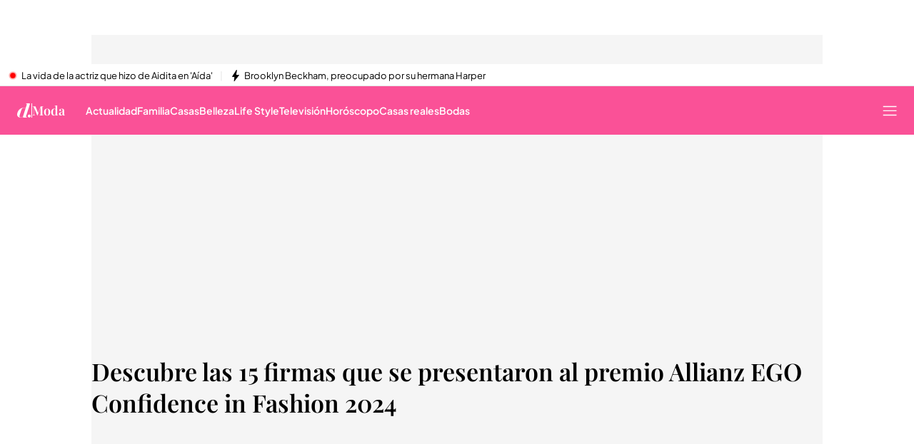

--- FILE ---
content_type: application/x-javascript
request_url: https://baul.mediaset.es/dist-maivs-modules/_astro/index.g3nmgqAB.js
body_size: 121
content:
import{j as g}from"./jsx-runtime.PRPpl5vZ.js";import"./index.RYns6xqu.js";import{h as u}from"./_rest_.edc204e0.BFQ8SN6h.js";const D=({children:t,className:e,href:a,id:r,isDraggable:o,isButton:l,onClick:s,onMouseEnter:n,rel:i,style:d,target:p,title:c,role:h,agth:m,ariaLabel:f,...b})=>l?g.jsx("button",{className:e||u.button,"data-agth":m,draggable:o,onClick:()=>s?.(r),onDragStart:t=>{t.preventDefault(),t.stopPropagation()},onMouseEnter:n,rel:i&&"dofollow"!==i?i:void 0,style:d,formTarget:p,title:c,"aria-label":f,...b,children:t||c}):g.jsx("a",{className:e||u.link,"data-agth":m,draggable:o,href:a,onDragStart:t=>{t.preventDefault(),t.stopPropagation()},onMouseEnter:n,rel:i&&"dofollow"!==i?i:void 0,style:d,target:p,title:c,role:h,"aria-label":f,...b,children:t||c});export{D as L};